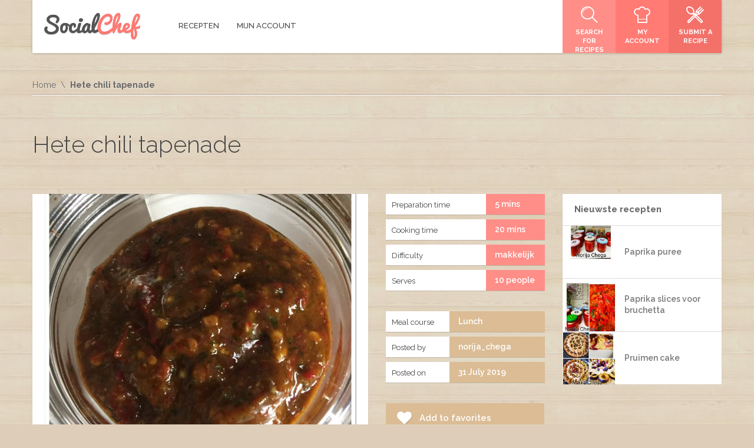

--- FILE ---
content_type: text/html; charset=UTF-8
request_url: https://kookenbak.nl/recept/hete-chili-tapenade/
body_size: 13644
content:
<!DOCTYPE html>
<html  xmlns="http://www.w3.org/1999/xhtml" prefix="" lang="en-US">
<head>
	<meta charset="UTF-8">
	<meta name="viewport" content="width=device-width, initial-scale=1">	
	<!-- HTML5 Shim and Respond.js IE8 support of HTML5 elements and media queries -->
	<!-- WARNING: Respond.js doesn't work if you view the page via file:// -->
	<!--[if lt IE 9]>
	  <script src="https://kookenbak.nl/wp-content/themes/SocialChef/js/html5shiv.js"></script>
	  <script src="https://kookenbak.nl/wp-content/themes/SocialChef/js/respond.min.js"></script>
	<![endif]-->
	<script>
	window.currentUserId = 0;
	window.siteUrl = 'https://kookenbak.nl';
		</script>
    
	<link rel="alternate" type="application/rss+xml" title="Kookenbak.nl | Site Wide Activity RSS Feed" href="https://kookenbak.nl/activiteit/feed/" />


<!-- BEGIN Metadata added by the Add-Meta-Tags WordPress plugin -->
<meta name="description" content="10 hete chili’s.. 4el rietsuiker.. 100 ml water.. 50 gr rauwe pinda’s 50 ml olijfolie.. Zout.. 1 Citroen (de sap ervan...) 3 el peterselie tapenade.. &nbsp; Spoel de chili’s goed af onder de kraan.. Verwijder het groen en snijd de chili in grove stukken.." />
<meta name="keywords" content="alle lekkere recepten,koken,bakken,gezonde recepten,voedsel,gerechten,marokkaanse keuken, turkse keuken,surinaamse keuken,veel recepten,zelf recepten toevoegen,recepten,tajine, tajin, tagine, tagin, , kookenbak.nl,koken, tajin, tajine, marokkaanse recepten, marokkaanse gerechten, marokko, maroc, maghreb, couscous recept, tajine recepten opslaan,koken en bakken,doritos kip,msemmen,msummen, overig, vegetarisch, lunch, makkelijk" />
<!-- END Metadata added by the Add-Meta-Tags WordPress plugin -->

<script>(function(html){html.className = html.className.replace(/\bno-js\b/,'js')})(document.documentElement);</script>
<title>Hete chili tapenade &#8211; Kookenbak.nl</title>
<script type="text/javascript">
var theplus_ajax_url = "https://kookenbak.nl/wp-admin/admin-ajax.php";
		var theplus_nonce = "0e09effeae";
</script>
<meta name='robots' content='max-image-preview:large' />
<link rel='dns-prefetch' href='//use.fontawesome.com' />
<link rel='dns-prefetch' href='//static.addtoany.com' />
<link rel='dns-prefetch' href='//s.w.org' />
<link rel="alternate" type="application/rss+xml" title="Kookenbak.nl &raquo; Feed" href="https://kookenbak.nl/feed/" />
<link rel="alternate" type="application/rss+xml" title="Kookenbak.nl &raquo; Comments Feed" href="https://kookenbak.nl/comments/feed/" />
<link rel="alternate" type="application/rss+xml" title="Kookenbak.nl &raquo; Hete chili tapenade Comments Feed" href="https://kookenbak.nl/recept/hete-chili-tapenade/feed/" />
<script type="text/javascript">
window._wpemojiSettings = {"baseUrl":"https:\/\/s.w.org\/images\/core\/emoji\/14.0.0\/72x72\/","ext":".png","svgUrl":"https:\/\/s.w.org\/images\/core\/emoji\/14.0.0\/svg\/","svgExt":".svg","source":{"concatemoji":"https:\/\/kookenbak.nl\/wp-includes\/js\/wp-emoji-release.min.js?ver=6.0.11"}};
/*! This file is auto-generated */
!function(e,a,t){var n,r,o,i=a.createElement("canvas"),p=i.getContext&&i.getContext("2d");function s(e,t){var a=String.fromCharCode,e=(p.clearRect(0,0,i.width,i.height),p.fillText(a.apply(this,e),0,0),i.toDataURL());return p.clearRect(0,0,i.width,i.height),p.fillText(a.apply(this,t),0,0),e===i.toDataURL()}function c(e){var t=a.createElement("script");t.src=e,t.defer=t.type="text/javascript",a.getElementsByTagName("head")[0].appendChild(t)}for(o=Array("flag","emoji"),t.supports={everything:!0,everythingExceptFlag:!0},r=0;r<o.length;r++)t.supports[o[r]]=function(e){if(!p||!p.fillText)return!1;switch(p.textBaseline="top",p.font="600 32px Arial",e){case"flag":return s([127987,65039,8205,9895,65039],[127987,65039,8203,9895,65039])?!1:!s([55356,56826,55356,56819],[55356,56826,8203,55356,56819])&&!s([55356,57332,56128,56423,56128,56418,56128,56421,56128,56430,56128,56423,56128,56447],[55356,57332,8203,56128,56423,8203,56128,56418,8203,56128,56421,8203,56128,56430,8203,56128,56423,8203,56128,56447]);case"emoji":return!s([129777,127995,8205,129778,127999],[129777,127995,8203,129778,127999])}return!1}(o[r]),t.supports.everything=t.supports.everything&&t.supports[o[r]],"flag"!==o[r]&&(t.supports.everythingExceptFlag=t.supports.everythingExceptFlag&&t.supports[o[r]]);t.supports.everythingExceptFlag=t.supports.everythingExceptFlag&&!t.supports.flag,t.DOMReady=!1,t.readyCallback=function(){t.DOMReady=!0},t.supports.everything||(n=function(){t.readyCallback()},a.addEventListener?(a.addEventListener("DOMContentLoaded",n,!1),e.addEventListener("load",n,!1)):(e.attachEvent("onload",n),a.attachEvent("onreadystatechange",function(){"complete"===a.readyState&&t.readyCallback()})),(e=t.source||{}).concatemoji?c(e.concatemoji):e.wpemoji&&e.twemoji&&(c(e.twemoji),c(e.wpemoji)))}(window,document,window._wpemojiSettings);
</script>
<style type="text/css">
img.wp-smiley,
img.emoji {
	display: inline !important;
	border: none !important;
	box-shadow: none !important;
	height: 1em !important;
	width: 1em !important;
	margin: 0 0.07em !important;
	vertical-align: -0.1em !important;
	background: none !important;
	padding: 0 !important;
}
</style>
	<link rel='stylesheet' id='socialchef-style-pp-css'  href='https://kookenbak.nl/wp-content/themes/SocialChef/css/prettyPhoto.css?ver=1.0' type='text/css' media='screen' />
<link rel='stylesheet' id='socialchef-icons-css'  href='https://kookenbak.nl/wp-content/themes/SocialChef/css/icons.css?ver=1.0' type='text/css' media='screen' />
<link rel='stylesheet' id='bp-parent-css-css'  href='https://kookenbak.nl/wp-content/themes/SocialChef/buddypress/css/buddypress.css?ver=10.3.0' type='text/css' media='screen' />
<link rel='stylesheet' id='bbp-default-css'  href='https://kookenbak.nl/wp-content/plugins/bbpress/templates/default/css/bbpress.min.css?ver=2.6.9' type='text/css' media='all' />
<link rel='stylesheet' id='socialchef-style-main-css'  href='https://kookenbak.nl/wp-content/themes/SocialChef/css/style.css?ver=1.0' type='text/css' media='screen,projection,print' />
<link rel='stylesheet' id='socialchef-style-css'  href='https://kookenbak.nl/wp-content/themes/SocialChef/style.css?ver=6.0.11' type='text/css' media='all' />
<link rel='stylesheet' id='socialchef-style-color-css'  href='https://kookenbak.nl/wp-content/themes/SocialChef/css/theme-default.css?ver=1.0' type='text/css' media='screen,projection,print' />
<link rel='stylesheet' id='wp-block-library-css'  href='https://kookenbak.nl/wp-includes/css/dist/block-library/style.min.css?ver=6.0.11' type='text/css' media='all' />
<link rel='stylesheet' id='bp-login-form-block-css'  href='https://kookenbak.nl/wp-content/plugins/buddypress/bp-core/css/blocks/login-form.min.css?ver=10.3.0' type='text/css' media='all' />
<link rel='stylesheet' id='bp-member-block-css'  href='https://kookenbak.nl/wp-content/plugins/buddypress/bp-members/css/blocks/member.min.css?ver=10.3.0' type='text/css' media='all' />
<link rel='stylesheet' id='bp-members-block-css'  href='https://kookenbak.nl/wp-content/plugins/buddypress/bp-members/css/blocks/members.min.css?ver=10.3.0' type='text/css' media='all' />
<link rel='stylesheet' id='bp-dynamic-members-block-css'  href='https://kookenbak.nl/wp-content/plugins/buddypress/bp-members/css/blocks/dynamic-members.min.css?ver=10.3.0' type='text/css' media='all' />
<link rel='stylesheet' id='bp-latest-activities-block-css'  href='https://kookenbak.nl/wp-content/plugins/buddypress/bp-activity/css/blocks/latest-activities.min.css?ver=10.3.0' type='text/css' media='all' />
<link rel='stylesheet' id='bp-friends-block-css'  href='https://kookenbak.nl/wp-content/plugins/buddypress/bp-friends/css/blocks/friends.min.css?ver=10.3.0' type='text/css' media='all' />
<style id='global-styles-inline-css' type='text/css'>
body{--wp--preset--color--black: #000000;--wp--preset--color--cyan-bluish-gray: #abb8c3;--wp--preset--color--white: #ffffff;--wp--preset--color--pale-pink: #f78da7;--wp--preset--color--vivid-red: #cf2e2e;--wp--preset--color--luminous-vivid-orange: #ff6900;--wp--preset--color--luminous-vivid-amber: #fcb900;--wp--preset--color--light-green-cyan: #7bdcb5;--wp--preset--color--vivid-green-cyan: #00d084;--wp--preset--color--pale-cyan-blue: #8ed1fc;--wp--preset--color--vivid-cyan-blue: #0693e3;--wp--preset--color--vivid-purple: #9b51e0;--wp--preset--gradient--vivid-cyan-blue-to-vivid-purple: linear-gradient(135deg,rgba(6,147,227,1) 0%,rgb(155,81,224) 100%);--wp--preset--gradient--light-green-cyan-to-vivid-green-cyan: linear-gradient(135deg,rgb(122,220,180) 0%,rgb(0,208,130) 100%);--wp--preset--gradient--luminous-vivid-amber-to-luminous-vivid-orange: linear-gradient(135deg,rgba(252,185,0,1) 0%,rgba(255,105,0,1) 100%);--wp--preset--gradient--luminous-vivid-orange-to-vivid-red: linear-gradient(135deg,rgba(255,105,0,1) 0%,rgb(207,46,46) 100%);--wp--preset--gradient--very-light-gray-to-cyan-bluish-gray: linear-gradient(135deg,rgb(238,238,238) 0%,rgb(169,184,195) 100%);--wp--preset--gradient--cool-to-warm-spectrum: linear-gradient(135deg,rgb(74,234,220) 0%,rgb(151,120,209) 20%,rgb(207,42,186) 40%,rgb(238,44,130) 60%,rgb(251,105,98) 80%,rgb(254,248,76) 100%);--wp--preset--gradient--blush-light-purple: linear-gradient(135deg,rgb(255,206,236) 0%,rgb(152,150,240) 100%);--wp--preset--gradient--blush-bordeaux: linear-gradient(135deg,rgb(254,205,165) 0%,rgb(254,45,45) 50%,rgb(107,0,62) 100%);--wp--preset--gradient--luminous-dusk: linear-gradient(135deg,rgb(255,203,112) 0%,rgb(199,81,192) 50%,rgb(65,88,208) 100%);--wp--preset--gradient--pale-ocean: linear-gradient(135deg,rgb(255,245,203) 0%,rgb(182,227,212) 50%,rgb(51,167,181) 100%);--wp--preset--gradient--electric-grass: linear-gradient(135deg,rgb(202,248,128) 0%,rgb(113,206,126) 100%);--wp--preset--gradient--midnight: linear-gradient(135deg,rgb(2,3,129) 0%,rgb(40,116,252) 100%);--wp--preset--duotone--dark-grayscale: url('#wp-duotone-dark-grayscale');--wp--preset--duotone--grayscale: url('#wp-duotone-grayscale');--wp--preset--duotone--purple-yellow: url('#wp-duotone-purple-yellow');--wp--preset--duotone--blue-red: url('#wp-duotone-blue-red');--wp--preset--duotone--midnight: url('#wp-duotone-midnight');--wp--preset--duotone--magenta-yellow: url('#wp-duotone-magenta-yellow');--wp--preset--duotone--purple-green: url('#wp-duotone-purple-green');--wp--preset--duotone--blue-orange: url('#wp-duotone-blue-orange');--wp--preset--font-size--small: 13px;--wp--preset--font-size--medium: 20px;--wp--preset--font-size--large: 36px;--wp--preset--font-size--x-large: 42px;}.has-black-color{color: var(--wp--preset--color--black) !important;}.has-cyan-bluish-gray-color{color: var(--wp--preset--color--cyan-bluish-gray) !important;}.has-white-color{color: var(--wp--preset--color--white) !important;}.has-pale-pink-color{color: var(--wp--preset--color--pale-pink) !important;}.has-vivid-red-color{color: var(--wp--preset--color--vivid-red) !important;}.has-luminous-vivid-orange-color{color: var(--wp--preset--color--luminous-vivid-orange) !important;}.has-luminous-vivid-amber-color{color: var(--wp--preset--color--luminous-vivid-amber) !important;}.has-light-green-cyan-color{color: var(--wp--preset--color--light-green-cyan) !important;}.has-vivid-green-cyan-color{color: var(--wp--preset--color--vivid-green-cyan) !important;}.has-pale-cyan-blue-color{color: var(--wp--preset--color--pale-cyan-blue) !important;}.has-vivid-cyan-blue-color{color: var(--wp--preset--color--vivid-cyan-blue) !important;}.has-vivid-purple-color{color: var(--wp--preset--color--vivid-purple) !important;}.has-black-background-color{background-color: var(--wp--preset--color--black) !important;}.has-cyan-bluish-gray-background-color{background-color: var(--wp--preset--color--cyan-bluish-gray) !important;}.has-white-background-color{background-color: var(--wp--preset--color--white) !important;}.has-pale-pink-background-color{background-color: var(--wp--preset--color--pale-pink) !important;}.has-vivid-red-background-color{background-color: var(--wp--preset--color--vivid-red) !important;}.has-luminous-vivid-orange-background-color{background-color: var(--wp--preset--color--luminous-vivid-orange) !important;}.has-luminous-vivid-amber-background-color{background-color: var(--wp--preset--color--luminous-vivid-amber) !important;}.has-light-green-cyan-background-color{background-color: var(--wp--preset--color--light-green-cyan) !important;}.has-vivid-green-cyan-background-color{background-color: var(--wp--preset--color--vivid-green-cyan) !important;}.has-pale-cyan-blue-background-color{background-color: var(--wp--preset--color--pale-cyan-blue) !important;}.has-vivid-cyan-blue-background-color{background-color: var(--wp--preset--color--vivid-cyan-blue) !important;}.has-vivid-purple-background-color{background-color: var(--wp--preset--color--vivid-purple) !important;}.has-black-border-color{border-color: var(--wp--preset--color--black) !important;}.has-cyan-bluish-gray-border-color{border-color: var(--wp--preset--color--cyan-bluish-gray) !important;}.has-white-border-color{border-color: var(--wp--preset--color--white) !important;}.has-pale-pink-border-color{border-color: var(--wp--preset--color--pale-pink) !important;}.has-vivid-red-border-color{border-color: var(--wp--preset--color--vivid-red) !important;}.has-luminous-vivid-orange-border-color{border-color: var(--wp--preset--color--luminous-vivid-orange) !important;}.has-luminous-vivid-amber-border-color{border-color: var(--wp--preset--color--luminous-vivid-amber) !important;}.has-light-green-cyan-border-color{border-color: var(--wp--preset--color--light-green-cyan) !important;}.has-vivid-green-cyan-border-color{border-color: var(--wp--preset--color--vivid-green-cyan) !important;}.has-pale-cyan-blue-border-color{border-color: var(--wp--preset--color--pale-cyan-blue) !important;}.has-vivid-cyan-blue-border-color{border-color: var(--wp--preset--color--vivid-cyan-blue) !important;}.has-vivid-purple-border-color{border-color: var(--wp--preset--color--vivid-purple) !important;}.has-vivid-cyan-blue-to-vivid-purple-gradient-background{background: var(--wp--preset--gradient--vivid-cyan-blue-to-vivid-purple) !important;}.has-light-green-cyan-to-vivid-green-cyan-gradient-background{background: var(--wp--preset--gradient--light-green-cyan-to-vivid-green-cyan) !important;}.has-luminous-vivid-amber-to-luminous-vivid-orange-gradient-background{background: var(--wp--preset--gradient--luminous-vivid-amber-to-luminous-vivid-orange) !important;}.has-luminous-vivid-orange-to-vivid-red-gradient-background{background: var(--wp--preset--gradient--luminous-vivid-orange-to-vivid-red) !important;}.has-very-light-gray-to-cyan-bluish-gray-gradient-background{background: var(--wp--preset--gradient--very-light-gray-to-cyan-bluish-gray) !important;}.has-cool-to-warm-spectrum-gradient-background{background: var(--wp--preset--gradient--cool-to-warm-spectrum) !important;}.has-blush-light-purple-gradient-background{background: var(--wp--preset--gradient--blush-light-purple) !important;}.has-blush-bordeaux-gradient-background{background: var(--wp--preset--gradient--blush-bordeaux) !important;}.has-luminous-dusk-gradient-background{background: var(--wp--preset--gradient--luminous-dusk) !important;}.has-pale-ocean-gradient-background{background: var(--wp--preset--gradient--pale-ocean) !important;}.has-electric-grass-gradient-background{background: var(--wp--preset--gradient--electric-grass) !important;}.has-midnight-gradient-background{background: var(--wp--preset--gradient--midnight) !important;}.has-small-font-size{font-size: var(--wp--preset--font-size--small) !important;}.has-medium-font-size{font-size: var(--wp--preset--font-size--medium) !important;}.has-large-font-size{font-size: var(--wp--preset--font-size--large) !important;}.has-x-large-font-size{font-size: var(--wp--preset--font-size--x-large) !important;}
</style>
<link rel='stylesheet' id='dashicons-css'  href='https://kookenbak.nl/wp-includes/css/dashicons.min.css?ver=6.0.11' type='text/css' media='all' />
<link rel='stylesheet' id='post-views-counter-frontend-css'  href='https://kookenbak.nl/wp-content/plugins/post-views-counter/css/frontend.css?ver=1.3.11' type='text/css' media='all' />
<link rel='stylesheet' id='theme-my-login-css'  href='https://kookenbak.nl/wp-content/plugins/theme-my-login/assets/styles/theme-my-login.min.css?ver=7.1.4' type='text/css' media='all' />
<link rel='stylesheet' id='yasrcss-css'  href='https://kookenbak.nl/wp-content/plugins/yet-another-stars-rating/includes/css/yasr.css?ver=3.0.8' type='text/css' media='all' />
<style id='yasrcss-inline-css' type='text/css'>

            .yasr-star-rating {
                background-image: url('https://kookenbak.nl/wp-content/plugins/yet-another-stars-rating/includes/img/star_2.svg');
            }
            .yasr-star-rating .yasr-star-value {
                background: url('https://kookenbak.nl/wp-content/plugins/yet-another-stars-rating/includes/img/star_3.svg') ;
            }
</style>
<link rel='stylesheet' id='theplus-front-css-css'  href='//kookenbak.nl/wp-content/uploads/theplus-addons/theplus.min.css?ver=1769725280' type='text/css' media='all' />
<link rel='stylesheet' id='addtoany-css'  href='https://kookenbak.nl/wp-content/plugins/add-to-any/addtoany.min.css?ver=1.16' type='text/css' media='all' />
<link rel='stylesheet' id='wpdreams-rpl-css'  href='https://kookenbak.nl/wp-content/plugins/related-posts-lite/css/style-polaroid-transparent.css?ver=6.0.11' type='text/css' media='all' />
<link rel='stylesheet' id='Raleway-css'  href='//fonts.googleapis.com/css?family=Raleway%3A400%2C300%2C500%2C600%2C700%2C800&#038;ver=6.0.11' type='text/css' media='all' />
<script type='text/javascript' src='https://kookenbak.nl/wp-includes/js/jquery/jquery.min.js?ver=3.6.0' id='jquery-core-js'></script>
<script type='text/javascript' src='https://kookenbak.nl/wp-includes/js/jquery/jquery-migrate.min.js?ver=3.3.2' id='jquery-migrate-js'></script>
<script type='text/javascript' id='addtoany-core-js-before'>
window.a2a_config=window.a2a_config||{};a2a_config.callbacks=[];a2a_config.overlays=[];a2a_config.templates={};
</script>
<script type='text/javascript' async src='https://static.addtoany.com/menu/page.js' id='addtoany-core-js'></script>
<script type='text/javascript' async src='https://kookenbak.nl/wp-content/plugins/add-to-any/addtoany.min.js?ver=1.1' id='addtoany-jquery-js'></script>
<script type='text/javascript' id='bp-confirm-js-extra'>
/* <![CDATA[ */
var BP_Confirm = {"are_you_sure":"Are you sure?"};
/* ]]> */
</script>
<script type='text/javascript' src='https://kookenbak.nl/wp-content/plugins/buddypress/bp-core/js/confirm.min.js?ver=10.3.0' id='bp-confirm-js'></script>
<script type='text/javascript' src='https://kookenbak.nl/wp-content/plugins/buddypress/bp-core/js/widget-members.min.js?ver=10.3.0' id='bp-widget-members-js'></script>
<script type='text/javascript' src='https://kookenbak.nl/wp-content/plugins/buddypress/bp-core/js/jquery-query.min.js?ver=10.3.0' id='bp-jquery-query-js'></script>
<script type='text/javascript' src='https://kookenbak.nl/wp-content/plugins/buddypress/bp-core/js/vendor/jquery-cookie.min.js?ver=10.3.0' id='bp-jquery-cookie-js'></script>
<script type='text/javascript' src='https://kookenbak.nl/wp-content/plugins/buddypress/bp-core/js/vendor/jquery-scroll-to.min.js?ver=10.3.0' id='bp-jquery-scroll-to-js'></script>
<script type='text/javascript' id='bp-legacy-js-js-extra'>
/* <![CDATA[ */
var BP_DTheme = {"accepted":"Accepted","close":"Close","comments":"comments","leave_group_confirm":"Are you sure you want to leave this group?","mark_as_fav":"Favorite","my_favs":"My Favorites","rejected":"Rejected","remove_fav":"Remove Favorite","show_all":"Show all","show_all_comments":"Show all comments for this thread","show_x_comments":"Show all comments (%d)","unsaved_changes":"Your profile has unsaved changes. If you leave the page, the changes will be lost.","view":"View","store_filter_settings":""};
/* ]]> */
</script>
<script type='text/javascript' src='https://kookenbak.nl/wp-content/plugins/buddypress/bp-templates/bp-legacy/js/buddypress.min.js?ver=10.3.0' id='bp-legacy-js-js'></script>
<script type='text/javascript' src='https://kookenbak.nl/wp-content/plugins/related-posts-lite/js/nomin/jquery.knob.js?ver=6.0.11' id='wpdreams-rpp-knob-js'></script>
<script type='text/javascript' src='https://kookenbak.nl/wp-content/plugins/related-posts-lite/js/nomin/slick.js?ver=6.0.11' id='wpdreams-rpp-slick-js'></script>
<script type='text/javascript' src='https://kookenbak.nl/wp-content/plugins/related-posts-lite/js/nomin/jquery.sortelements.js?ver=6.0.11' id='wpdreams-rpp-sortelements-js'></script>
<script type='text/javascript' src='https://kookenbak.nl/wp-content/plugins/related-posts-lite/js/nomin/type.wrapper.js?ver=6.0.11' id='wpdreams-rpl-typewrapper-js'></script>
<script type='text/javascript' src='https://kookenbak.nl/wp-content/plugins/related-posts-lite/js/nomin/jquery.relatedpostslite.js?ver=6.0.11' id='wpdreams-rpl-main-js'></script>
<link rel="https://api.w.org/" href="https://kookenbak.nl/wp-json/" /><link rel="alternate" type="application/json" href="https://kookenbak.nl/wp-json/wp/v2/recipes/1812" /><link rel="EditURI" type="application/rsd+xml" title="RSD" href="https://kookenbak.nl/xmlrpc.php?rsd" />
<link rel="wlwmanifest" type="application/wlwmanifest+xml" href="https://kookenbak.nl/wp-includes/wlwmanifest.xml" /> 
<meta name="generator" content="WordPress 6.0.11" />
<link rel="canonical" href="https://kookenbak.nl/recept/hete-chili-tapenade/" />
<link rel='shortlink' href='https://kookenbak.nl/?p=1812' />
<link rel="alternate" type="application/json+oembed" href="https://kookenbak.nl/wp-json/oembed/1.0/embed?url=https%3A%2F%2Fkookenbak.nl%2Frecept%2Fhete-chili-tapenade%2F" />
<link rel="alternate" type="text/xml+oembed" href="https://kookenbak.nl/wp-json/oembed/1.0/embed?url=https%3A%2F%2Fkookenbak.nl%2Frecept%2Fhete-chili-tapenade%2F&#038;format=xml" />

	<script type="text/javascript">var ajaxurl = 'https://kookenbak.nl/wp-admin/admin-ajax.php';</script>

    <script type="text/javascript">
        jQuery(document).ready(function ($) {
            $('div[id^="relatedpostslite_"]').relatedpostslite({
                "node": null,
                "elements": ".rpl_item.rpl_visible",
                "elementsAll": ".rpl_item",
                "visibleClass": "rpl_visible",
                "fadeoutClass": "rpl_fadeout",
                "titleSelector": ".rpl_title",
                "loadingSelector": ".rpl_cssloading_container",
                "relevanceSelector": ".rpl_relevance",
                "type": "slick",
                "autoplay": true,
                "autoplayTime": "6000",
                "dots": true
            });
        });
    </script>
<meta name="google-site-verification" content="HfhbuWKZr4SUP-narH04HSwJE-OSqm-BSDFZFZHAij4" /><style type="text/css">.recentcomments a{display:inline !important;padding:0 !important;margin:0 !important;}</style>
		<style>
			#wp-admin-bar-pvc-post-views .pvc-graph-container { padding-top: 6px; padding-bottom: 6px; position: relative; display: block; height: 100%; box-sizing: border-box; }
			#wp-admin-bar-pvc-post-views .pvc-line-graph {
				display: inline-block;
				width: 1px;
				margin-right: 1px;
				background-color: #ccc;
				vertical-align: baseline;
			}
			#wp-admin-bar-pvc-post-views .pvc-line-graph:hover { background-color: #eee; }
			#wp-admin-bar-pvc-post-views .pvc-line-graph-0 { height: 1% }
			#wp-admin-bar-pvc-post-views .pvc-line-graph-1 { height: 5% }
			#wp-admin-bar-pvc-post-views .pvc-line-graph-2 { height: 10% }
			#wp-admin-bar-pvc-post-views .pvc-line-graph-3 { height: 15% }
			#wp-admin-bar-pvc-post-views .pvc-line-graph-4 { height: 20% }
			#wp-admin-bar-pvc-post-views .pvc-line-graph-5 { height: 25% }
			#wp-admin-bar-pvc-post-views .pvc-line-graph-6 { height: 30% }
			#wp-admin-bar-pvc-post-views .pvc-line-graph-7 { height: 35% }
			#wp-admin-bar-pvc-post-views .pvc-line-graph-8 { height: 40% }
			#wp-admin-bar-pvc-post-views .pvc-line-graph-9 { height: 45% }
			#wp-admin-bar-pvc-post-views .pvc-line-graph-10 { height: 50% }
			#wp-admin-bar-pvc-post-views .pvc-line-graph-11 { height: 55% }
			#wp-admin-bar-pvc-post-views .pvc-line-graph-12 { height: 60% }
			#wp-admin-bar-pvc-post-views .pvc-line-graph-13 { height: 65% }
			#wp-admin-bar-pvc-post-views .pvc-line-graph-14 { height: 70% }
			#wp-admin-bar-pvc-post-views .pvc-line-graph-15 { height: 75% }
			#wp-admin-bar-pvc-post-views .pvc-line-graph-16 { height: 80% }
			#wp-admin-bar-pvc-post-views .pvc-line-graph-17 { height: 85% }
			#wp-admin-bar-pvc-post-views .pvc-line-graph-18 { height: 90% }
			#wp-admin-bar-pvc-post-views .pvc-line-graph-19 { height: 95% }
			#wp-admin-bar-pvc-post-views .pvc-line-graph-20 { height: 100% }
		</style><meta data-pso-pv="1.2.1" data-pso-pt="singlePost" data-pso-th="6ce93e4b05231b6e67f335d6dc76bec2"><script pagespeed_no_defer="" data-pso-version="20170403_083938">window.dynamicgoogletags={config:[]};dynamicgoogletags.config=["ca-pub-2319771162389755",null,[],null,null,null,null,null,null,null,null,null,0.001,"http://www.kookenbak.nl"];(function(){var h=this,l=function(a){var b=typeof a;if("object"==b)if(a){if(a instanceof Array)return"array";if(a instanceof Object)return b;var c=Object.prototype.toString.call(a);if("[object Window]"==c)return"object";if("[object Array]"==c||"number"==typeof a.length&&"undefined"!=typeof a.splice&&"undefined"!=typeof a.propertyIsEnumerable&&!a.propertyIsEnumerable("splice"))return"array";if("[object Function]"==c||"undefined"!=typeof a.call&&"undefined"!=typeof a.propertyIsEnumerable&&!a.propertyIsEnumerable("call"))return"function"}else return"null";
else if("function"==b&&"undefined"==typeof a.call)return"object";return b};var m=String.prototype.trim?function(a){return a.trim()}:function(a){return a.replace(/^[\s\xa0]+|[\s\xa0]+$/g,"")},p=function(a,b){return a<b?-1:a>b?1:0};var aa=Array.prototype.forEach?function(a,b,c){Array.prototype.forEach.call(a,b,c)}:function(a,b,c){for(var d=a.length,f="string"==typeof a?a.split(""):a,e=0;e<d;e++)e in f&&b.call(c,f[e],e,a)};var q=function(a){q[" "](a);return a};q[" "]=function(){};var ca=function(a,b){var c=ba;Object.prototype.hasOwnProperty.call(c,a)||(c[a]=b(a))};var r;a:{var t=h.navigator;if(t){var u=t.userAgent;if(u){r=u;break a}}r=""};var da=-1!=r.indexOf("Opera"),v=-1!=r.indexOf("Trident")||-1!=r.indexOf("MSIE"),ea=-1!=r.indexOf("Edge"),w=-1!=r.indexOf("Gecko")&&!(-1!=r.toLowerCase().indexOf("webkit")&&-1==r.indexOf("Edge"))&&!(-1!=r.indexOf("Trident")||-1!=r.indexOf("MSIE"))&&-1==r.indexOf("Edge"),fa=-1!=r.toLowerCase().indexOf("webkit")&&-1==r.indexOf("Edge"),x=function(){var a=h.document;return a?a.documentMode:void 0},y;
a:{var z="",A=function(){var a=r;if(w)return/rv\:([^\);]+)(\)|;)/.exec(a);if(ea)return/Edge\/([\d\.]+)/.exec(a);if(v)return/\b(?:MSIE|rv)[: ]([^\);]+)(\)|;)/.exec(a);if(fa)return/WebKit\/(\S+)/.exec(a);if(da)return/(?:Version)[ \/]?(\S+)/.exec(a)}();A&&(z=A?A[1]:"");if(v){var B=x();if(null!=B&&B>parseFloat(z)){y=String(B);break a}}y=z}
var C=y,ba={},D=function(a){ca(a,function(){for(var b=0,c=m(String(C)).split("."),d=m(String(a)).split("."),f=Math.max(c.length,d.length),e=0;0==b&&e<f;e++){var g=c[e]||"",k=d[e]||"";do{g=/(\d*)(\D*)(.*)/.exec(g)||["","","",""];k=/(\d*)(\D*)(.*)/.exec(k)||["","","",""];if(0==g[0].length&&0==k[0].length)break;b=p(0==g[1].length?0:parseInt(g[1],10),0==k[1].length?0:parseInt(k[1],10))||p(0==g[2].length,0==k[2].length)||p(g[2],k[2]);g=g[3];k=k[3]}while(0==b)}return 0<=b})},E;var F=h.document;
E=F&&v?x()||("CSS1Compat"==F.compatMode?parseInt(C,10):5):void 0;var G=function(){},ga="function"==typeof Uint8Array,I=[],J=function(a,b){if(b<a.l){b+=a.j;var c=a.a[b];return c===I?a.a[b]=[]:c}c=a.f[b];return c===I?a.f[b]=[]:c},K=function(a){if(a.m)for(var b in a.m){var c=a.m[b];if("array"==l(c))for(var d=0;d<c.length;d++)c[d]&&K(c[d]);else c&&K(c)}};G.prototype.toString=function(){K(this);return this.a.toString()};var L=function(a,b){this.events=[];this.D=b||h;var c=null;b&&(b.google_js_reporting_queue=b.google_js_reporting_queue||[],this.events=b.google_js_reporting_queue,c=b.google_measure_js_timing);this.o=null!=c?c:Math.random()<a};L.prototype.disable=function(){aa(this.events,this.A,this);this.events.length=0;this.o=!1};L.prototype.A=function(a){var b=this.D.performance;a&&b&&b.clearMarks&&(b.clearMarks("goog_"+a.uniqueId+"_start"),b.clearMarks("goog_"+a.uniqueId+"_end"))};var ha=function(){var a=!1;try{var b=Object.defineProperty({},"passive",{get:function(){a=!0}});h.addEventListener("test",null,b)}catch(c){}return a}();var N=function(){var a=M;try{var b;if(b=!!a&&null!=a.location.href)a:{try{q(a.foo);b=!0;break a}catch(c){}b=!1}return b}catch(c){return!1}},O=function(a,b){for(var c in a)Object.prototype.hasOwnProperty.call(a,c)&&b.call(void 0,a[c],c,a)};var P=function(a,b,c,d,f){this.s=c||4E3;this.b=a||"&";this.v=b||",$";this.g=void 0!==d?d:"trn";this.J=f||null;this.u=!1;this.i={};this.F=0;this.c=[]},ja=function(a,b,c,d){b=b+"//"+c+d;var f=ia(a)-d.length-0;if(0>f)return"";a.c.sort(function(a,b){return a-b});d=null;c="";for(var e=0;e<a.c.length;e++)for(var g=a.c[e],k=a.i[g],H=0;H<k.length;H++){if(!f){d=null==d?g:d;break}var n=Q(k[H],a.b,a.v);if(n){n=c+n;if(f>=n.length){f-=n.length;b+=n;c=a.b;break}else a.u&&(c=f,n[c-1]==a.b&&--c,b+=n.substr(0,c),
c=a.b,f=0);d=null==d?g:d}}e="";a.g&&null!=d&&(e=c+a.g+"="+(a.J||d));return b+e+""},ia=function(a){if(!a.g)return a.s;var b=1,c;for(c in a.i)b=c.length>b?c.length:b;return a.s-a.g.length-b-a.b.length-1},Q=function(a,b,c,d,f){var e=[];O(a,function(a,k){(a=R(a,b,c,d,f))&&e.push(k+"="+a)});return e.join(b)},R=function(a,b,c,d,f){if(null==a)return"";b=b||"&";c=c||",$";"string"==typeof c&&(c=c.split(""));if(a instanceof Array){if(d=d||0,d<c.length){for(var e=[],g=0;g<a.length;g++)e.push(R(a[g],b,c,d+1,
f));return e.join(c[d])}}else if("object"==typeof a)return f=f||0,2>f?encodeURIComponent(Q(a,b,c,d,f+1)):"...";return encodeURIComponent(String(a))};var ma=function(a,b){var c=ka;if(c.I<(b||c.B))try{var d;a instanceof P?d=a:(d=new P,O(a,function(a,b){var c=d,e=c.F++,f={};f[b]=a;a=[f];c.c.push(e);c.i[e]=a}));var f=ja(d,c.H,c.C,c.G+"pso_unknown&");f&&la(f)}catch(e){}},la=function(a){h.google_image_requests||(h.google_image_requests=[]);var b=h.document.createElement("img");b.src=a;h.google_image_requests.push(b)};var S;if(!(S=!w&&!v)){var T;if(T=v)T=9<=Number(E);S=T}S||w&&D("1.9.1");v&&D("9");var na=document,oa=window;var pa=!!window.google_async_iframe_id,M=pa&&window.parent||window;var ka,U;if(pa&&!N()){var V="."+na.domain;try{for(;2<V.split(".").length&&!N();)na.domain=V=V.substr(V.indexOf(".")+1),M=window.parent}catch(a){}N()||(M=window)}U=M;var W=new L(1,U);ka=new function(){this.H="http:"===oa.location.protocol?"http:":"https:";this.C="pagead2.googlesyndication.com";this.G="/pagead/gen_204?id=";this.B=.01;this.I=Math.random()};
if("complete"==U.document.readyState)U.google_measure_js_timing||W.disable();else if(W.o){var qa=function(){U.google_measure_js_timing||W.disable()};U.addEventListener?U.addEventListener("load",qa,ha?void 0:!1):U.attachEvent&&U.attachEvent("onload",qa)};var ra=function(){this.document=document},X=function(a,b,c){a=a.document.getElementsByTagName(b);for(b=0;b<a.length;++b)if(a[b].hasAttribute(c))return a[b].getAttribute(c);return null};var sa=function(){var a=window;return a.dynamicgoogletags=a.dynamicgoogletags||{}};var Y=function(a){var b=a;a=ta;this.m=null;b||(b=[]);this.j=-1;this.a=b;a:{if(this.a.length){var b=this.a.length-1,c=this.a[b];if(c&&"object"==typeof c&&"array"!=l(c)&&!(ga&&c instanceof Uint8Array)){this.l=b-this.j;this.f=c;break a}}this.l=Number.MAX_VALUE}if(a)for(b=0;b<a.length;b++)c=a[b],c<this.l?(c+=this.j,this.a[c]=this.a[c]||I):this.f[c]=this.f[c]||I};
(function(){function a(){}a.prototype=G.prototype;Y.L=G.prototype;Y.prototype=new a;Y.K=function(a,c,d){for(var b=Array(arguments.length-2),e=2;e<arguments.length;e++)b[e-2]=arguments[e];return G.prototype[c].apply(a,b)}})();var ta=[3];var ua=function(){var a=sa().config;if(a){var b=new ra,a=new Y(a),c;c=J(a,13);if(c=null==c?c:+c){var d={};d.wpc=J(a,1);d.sv=X(b,"script","data-pso-version");d.tn=X(b,"meta","data-pso-pt");d.th=X(b,"meta","data-pso-th");d.w=0<window.innerWidth?window.innerWidth:null;d.h=0<window.innerHeight?window.innerHeight:null;ma(d,c)}}sa().loaded=!0};var Z=window;Z.addEventListener?Z.addEventListener("load",ua,!1):Z.attachEvent&&Z.attachEvent("onload",ua);})();
</script></head>
<body class="bp-socialchef-style-main recipe-template-default single single-recipe postid-1812 elementor-default elementor-kit-2070 no-js">
	<!--preloader-->
	<div class="preloader">
		<div class="spinner"></div>
	</div>
	<!--//preloader-->	
		<!--header-->
	<header class="head">
		<!--wrap-->
		<div class="wrap clearfix">
			<a href="https://kookenbak.nl/" title="Home" class="logo"><img src="https://kookenbak.nl/wp-content/themes/SocialChef/images/ico/logo.png" alt="SocialChef.com" /></a>
			<!--primary navigation-->
			<nav id="nav" class="main-nav"><ul id="menu-primary" class=""><li id="menu-item-307" class="menu-item menu-item-type-post_type menu-item-object-page menu-item-307"><a href="https://kookenbak.nl/recepten/"><span>Recepten</span></a></li>
<li id="menu-item-206" class="menu-item menu-item-type-custom menu-item-object-custom menu-item-has-children menu-item-206"><a href="#"><span>Mijn account</span></a>
<ul class="sub-menu">
	<li id="menu-item-308" class="menu-item menu-item-type-post_type menu-item-object-page menu-item-308"><a href="https://kookenbak.nl/recepten/"><span>Recepten</span></a></li>
	<li id="menu-item-237" class="menu-item menu-item-type-post_type menu-item-object-page menu-item-237"><a href="https://kookenbak.nl/reset-password/"><span>Wachtwoord resetten</span></a></li>
</ul>
</li>
</ul></nav>			<nav class="user-nav" role="navigation">
				<ul>
					<li class="light"><a href="https://kookenbak.nl/zoeken/" title="Search for recipes"><i class="icon icon-themeenergy_search"></i> <span>Search for recipes</span></a></li>
					<li class="medium"><a href="https://kookenbak.nl/recept/hete-chili-tapenade/" title="My account"><i class="icon icon-themeenergy_chef-hat"></i> <span>My account</span></a></li>
					<li class="dark"><a href="https://kookenbak.nl/recept/hete-chili-tapenade/" title="Submit a recipe"><i class="icon icon-themeenergy_fork-spoon"></i> <span>Submit a recipe</span></a></li>
				</ul>
			</nav>
		</div>
		<!--//wrap-->
	</header>
	<!--//header-->
			<!--main-->
	<main class="main">
	<!--wrap-->
	<div class="wrap">
<!--breadcrumbs--><nav role="navigation" class="breadcrumbs"><ul><li><a href="https://kookenbak.nl" title="Home">Home</a></li><li>Hete chili tapenade</li></ul></nav><!--//breadcrumbs--><script>
	window.recipeId = 1812;
	window.addToFavoritesText = '<i class="fa fa-fw fa-heart"></i><span>Add to favorites</span>';
	window.removeFromFavoritesText = '<i class="fa fa-fw fa-heart"></i><span>Remove from favorites</span>';
</script>
	<!--row-->
	<div class="row">
		<div itemscope itemtype="http://schema.org/Recipe" class="post-1812 recipe type-recipe status-publish has-post-thumbnail hentry recipe_category-overig recipe_category-vegetarisch recipe_meal_course-lunch recipe_difficulty-makkelijk">
			<header class="s-title">
				<h1 itemprop="name" class="entry-title">Hete chili tapenade</h1>
			</header>		
			<!--content-->
			<section class="content three-fourth">
				<!--recipe-->
				<article id="recipe-1812" class="recipe">
					<div class="row">
						<!--one-third-->
						<div class="one-third entry-header">
														<dl class="basic">
																<dt>Preparation time</dt>
								<dd itemprop="prepTime" content="PT5M">5 mins</dd>
																								<dt>Cooking time</dt>
								<dd itemprop="cookTime" content="PT20M">20 mins</dd>
																								<dt>Difficulty</dt>
								<dd><a href="https://kookenbak.nl/moeilijkheid/makkelijk/">makkelijk</a></dd>
																								<dt>Serves</dt>
								<dd>10 people</dd>
															</dl>
							
							<dl class="user">
																<dt>Meal course</dt>
								<dd><a href="https://kookenbak.nl/maaltijd/lunch/">Lunch</a></dd>
																<dt>Posted by</dt>
								<dd itemprop="author" class="vcard author post-author"><span class="fn"><a href="https://kookenbak.nl/leden/norija_chega/">norija_chega</a></span></dd>
								<dt>Posted on</dt>
								<dd  itemprop="datePublished" content="31 July 2019"  class="post-date updated">31 July 2019</dd>
							</dl>
							
																												<div class="favorite">
								<a class="disabled" href="https://kookenbak.nl/recept/hete-chili-tapenade/"><i class="fa fa-fw fa-heart"></i> <span>Add to favorites</span></a>
							</div>
																					<div class="print">
								<a class="" onclick="window.print();" href="#"><i class="fa fa-fw fa-print"></i> <span>Print recipe</span></a>
							</div>							
						</div><!--// one-third -->
						<!--two-third-->
						<div class="two-third">
														<div class="image"><img itemprop="image" src="https://kookenbak.nl/wp-content/uploads/2019/07/401B517B-F16F-47C0-A195-78E03BFF8C3F-800x600.jpeg" alt="Hete chili tapenade" /></div>
																					<div class="intro" itemprop="description">
								<p>10 hete chili’s..</p>
<p>4el rietsuiker..</p>
<p>100 ml water..</p>
<p>50 gr rauwe pinda’s</p>
<p>50 ml olijfolie..</p>
<p>Zout..</p>
<p>1 Citroen (de sap ervan&#8230;)</p>
<p>3 el peterselie tapenade..</p>
<p>&nbsp;</p>
<p>Spoel de chili’s goed af onder de kraan..</p>
<p>Verwijder het groen en snijd de chili in grove stukken..</p>
<p>Doe alles nu in een pan en kook het 10 minuten op matig vuur met de deksel op de pan..(behalve de pinda’s)</p>
<p>Led op.. er komt tijdens het koken een hete pittige geur uit de pan..</p>
<p>Laat het mengsel wat afkoelen en hak het in de machine fijn met de pinda’s..</p>
<p>Vul de chili tapenade in een steriel potje en doe wat olijfolie bovenop..zoveel dat de tapenade helemaal  onder zit..</p>
<p>Deze tapenade is heerlijk bij kip gerechten ,spaghetti en rijst ..</p>
<p>&nbsp;</p>
<p>&nbsp;</p>
<p>&nbsp;</p>
<p>￼</p>
<div style="text-align:left" class="yasr-auto-insert-visitor"><!--Yasr Visitor Votes Shortcode--><div id='yasr_visitor_votes_77665bd9d603a' class='yasr-visitor-votes'><div class="yasr-custom-text-vv-before yasr-custom-text-vv-before-1812">Click to rate this post!</div><div id='yasr-vv-second-row-container-77665bd9d603a' 
                                        class='yasr-vv-second-row-container'><div id='yasr-visitor-votes-rater-77665bd9d603a'
                                      class='yasr-rater-stars-vv'
                                      data-rater-postid='1812' 
                                      data-rating='3.3'
                                      data-rater-starsize='32'
                                      data-rater-readonly='false'
                                      data-rater-nonce='1c70dd0054' 
                                      data-issingular='true'
                                    ></div><div class="yasr-vv-stats-text-container" id="yasr-vv-stats-text-container-77665bd9d603a"><svg xmlns="https://www.w3.org/2000/svg" width="20" height="20" 
                                   class="yasr-dashicons-visitor-stats"
                                   data-postid="1812" 
                                   id="yasr-stats-dashicon-77665bd9d603a">
                                   <path d="M18 18v-16h-4v16h4zM12 18v-11h-4v11h4zM6 18v-8h-4v8h4z"></path>
                               </svg><span id="yasr-vv-text-container-77665bd9d603a" class="yasr-vv-text-container">[Total: <span id="yasr-vv-votes-number-container-77665bd9d603a">7</span>  Average: <span id="yasr-vv-average-container-77665bd9d603a">3.3</span>]</span></div><div id='yasr-vv-loader-77665bd9d603a' class='yasr-vv-container-loader'></div></div><div id='yasr-vv-bottom-container-77665bd9d603a' class='yasr-vv-bottom-container'></div></div><!--End Yasr Visitor Votes Shortcode--></div><div class="post-views post-1812 entry-meta">
				<span class="post-views-icon dashicons dashicons-admin-users"></span>
				<span class="post-views-label">Aantal views:</span>
				<span class="post-views-count">461</span>
			</div><div class="addtoany_share_save_container addtoany_content addtoany_content_bottom"><div class="a2a_kit a2a_kit_size_32 addtoany_list" data-a2a-url="https://kookenbak.nl/recept/hete-chili-tapenade/" data-a2a-title="Hete chili tapenade"><a class="a2a_button_facebook_like addtoany_special_service" data-layout="button" data-href="https://kookenbak.nl/recept/hete-chili-tapenade/"></a><a class="a2a_button_twitter_tweet addtoany_special_service" data-url="https://kookenbak.nl/recept/hete-chili-tapenade/" data-text="Hete chili tapenade"></a><a class="a2a_button_whatsapp" href="https://www.addtoany.com/add_to/whatsapp?linkurl=https%3A%2F%2Fkookenbak.nl%2Frecept%2Fhete-chili-tapenade%2F&amp;linkname=Hete%20chili%20tapenade" title="WhatsApp" rel="nofollow noopener" target="_blank"></a></div></div><script type="application/ld+json">{"@context":"https:\/\/schema.org\/","@type":"Product","name":"Hete chili tapenade","description":"10 hete chili\u2019s.. 4el rietsuiker.. 100 ml water.. 50 gr rauwe pinda\u2019s 50 ml olijfolie.. Zout.. 1 Citroen (de sap ervan&#8230;) 3 el peterselie tapenade.. &nbsp; Spoel de chili\u2019s goed af onder de kraan.. Verwijder het groen en snijd de chili in grove stukken.. Doe alles nu in een pan en kook het 10 minuten...","image":{"@type":"ImageObject","url":"https:\/\/kookenbak.nl\/wp-content\/uploads\/2019\/07\/401B517B-F16F-47C0-A195-78E03BFF8C3F.jpeg","width":2400,"height":2400},"aggregateRating":{"@type":"AggregateRating","ratingValue":3.3,"ratingCount":7,"bestRating":5,"worstRating":1},"brand":"","sku":"","":""}</script>							</div>
																					<div class="instructions" itemprop="recipeInstructions">
								<ol>
																</ol>
							</div>
													</div>
						<!--//two-third-->
					</div><!--//row-->
				</article><!--//recipe-->
				
<!--comments-->
<div class="comments" id="comments" itemprop="interactionCount" content="UserComments:0">
			<p class="zerocomments">No comments yet, be the first to leave one!</p>	
	<!-- If comments are open, but there are no comments. -->	 
				
		<p>You must be <a href="https://kookenbak.nl/wp-login.php?redirect_to=https://kookenbak.nl/recept/hete-chili-tapenade/">logged in</a> to post a comment.</p>
		
		
</div><!--comments-->
		
				<!--//recipe entry-->
			</section>
				<aside id="secondary-right-recipe" class="right-sidebar sidebar widget-area one-fourth" role="complementary">		<ul>								<li class="widget widget-sidebar">		<!--cwrap-->
		<div class="cwrap">
		<h5>Nieuwste recepten</h5>			<ul class="articles_latest recipes_latest">
							<li>
					<a href="https://kookenbak.nl/recept/paprika-puree/">
												<img src="https://kookenbak.nl/wp-content/uploads/2020/09/paprika-puree-150x150.jpg" alt="Paprika puree" />
												<h6>Paprika puree</h6>
					</a>
				</li>
				<li>
					<a href="https://kookenbak.nl/recept/paprika-slices-voor-bruchetta/">
												<img src="https://kookenbak.nl/wp-content/uploads/2020/09/paprika-150x150.jpg" alt="Paprika slices voor bruchetta" />
												<h6>Paprika slices voor bruchetta</h6>
					</a>
				</li>
				<li>
					<a href="https://kookenbak.nl/recept/pruimen-cake-2/">
												<img src="https://kookenbak.nl/wp-content/uploads/2020/09/pruimencake-150x150.jpg" alt="Pruimen cake" />
												<h6>Pruimen cake</h6>
					</a>
				</li>
			</ul>
					</div>
		<!--//cwrap-->
		</li>				</ul>	</aside><!-- #secondary -->		</div><!--//hentry-->
	</div><!--//row-->
	</div><!--//wrap-->
		
	</main><!--//main-->
			
		<!--call to action-->
	<section class="cta">
		<div class="wrap clearfix">
			<a href="/register-2/" class="button big white right">Meld je aan</a>
			<h2>Ook een lekker recept toevoegen? Meld je aan of log in met je social media account!</h2>
		</div>
	</section>
	<!--//call to action-->	
			<!--footer-->
	<footer class="foot">
		<div class="wrap clearfix">
			<div class="row">			
					<div id="footer-sidebar" class="footer-sidebar widget-area clearfix" role="complementary">		<ul>		<li class="widget widget-sidebar">			<article class="sc_contact_widget one-fourth">
			<h5>    </h5>				<p>Contact us via phone or email</p>
				<p><em>T:</em>  <br /><em>E:</em>  <a href="mailto:info@kookenbak.nl">info@kookenbak.nl</a></p>
			</article>
		</li><li class="widget widget-sidebar">			<article class="one-fourth">
<h5>Volg ons op facebook! (Koken en Bakken ,)</h5>				<ul class="social"> <li><a href="http://www.facebook.com/groups%2F521128284592752" title="facebook"><i class="fa fa-fw fa-facebook"></i></a></li>				</ul>
			</article>
		</li>		</ul>	</div><!-- #secondary -->				<div class="bottom">
					<p class="copy">© info@KookenBak.nl</p>					
					<!--footer navigation-->				
					<nav class="foot-nav"><ul id="menu-footer" class="menu"><li id="menu-item-257" class="menu-item menu-item-type-post_type menu-item-object-page menu-item-257"><a href="https://kookenbak.nl/algemene-voorwaarden/">Algemene voorwaarden</a></li>
<li id="menu-item-258" class="menu-item menu-item-type-post_type menu-item-object-page menu-item-258"><a href="https://kookenbak.nl/over-ons/">Over ons</a></li>
</ul></nav>				</div>
							
			</div><!--//row-->
		</div><!--//wrap-->
	</footer>
	<!--//footer-->
		


<script type='text/javascript' src='https://kookenbak.nl/wp-includes/js/comment-reply.min.js?ver=6.0.11' id='comment-reply-js'></script>
<script type='text/javascript' src='https://kookenbak.nl/wp-content/themes/SocialChef/js/jquery.slicknav.min.js?ver=1.0' id='socialchef-slicknav-js'></script>
<script type='text/javascript' src='https://kookenbak.nl/wp-content/themes/SocialChef/js/jquery.uniform.min.js?ver=1.0' id='socialchef-jquery.uniform-js'></script>
<script type='text/javascript' id='socialchef-scripts-js-extra'>
/* <![CDATA[ */
var SCAjax = {"ajax_url":"https:\/\/kookenbak.nl\/wp-admin\/admin-ajax.php","nonce":"dfed300f71"};
/* ]]> */
</script>
<script type='text/javascript' src='https://kookenbak.nl/wp-content/themes/SocialChef/js/scripts.js?ver=1.0' id='socialchef-scripts-js'></script>
<script type='text/javascript' src='https://kookenbak.nl/wp-content/themes/SocialChef/js/jquery.prettyPhoto.js?ver=1.0' id='socialchef-prettyphoto-js'></script>
<script type='text/javascript' src='https://use.fontawesome.com/e808bf9397.js?ver=1.0' id='fontawesome-js'></script>
<script type='text/javascript' id='post-views-counter-frontend-js-extra'>
/* <![CDATA[ */
var pvcArgsFrontend = {"mode":"js","postID":"1812","nonce":"1d7cc7a169","requestURL":"https:\/\/kookenbak.nl\/wp-admin\/admin-ajax.php"};
/* ]]> */
</script>
<script type='text/javascript' src='https://kookenbak.nl/wp-content/plugins/post-views-counter/js/frontend.js?ver=1.3.11' id='post-views-counter-frontend-js'></script>
<script type='text/javascript' id='theme-my-login-js-extra'>
/* <![CDATA[ */
var themeMyLogin = {"action":"","errors":[]};
/* ]]> */
</script>
<script type='text/javascript' src='https://kookenbak.nl/wp-content/plugins/theme-my-login/assets/scripts/theme-my-login.min.js?ver=7.1.4' id='theme-my-login-js'></script>
<script type='text/javascript' src='https://kookenbak.nl/wp-content/plugins/yet-another-stars-rating/includes/js/yasr-globals.js?ver=3.0.8' id='yasr-global-functions-js'></script>
<script type='text/javascript' id='yasr-window-var-js-extra'>
/* <![CDATA[ */
var yasrWindowVar = {"siteUrl":"https:\/\/kookenbak.nl","adminUrl":"https:\/\/kookenbak.nl\/wp-admin\/","ajaxurl":"https:\/\/kookenbak.nl\/wp-admin\/admin-ajax.php","visitorStatsEnabled":"yes","ajaxEnabled":"no","loaderHtml":"<div id=\"loader-visitor-rating\" style=\"display: inline-block\">\u00a0 <img src=\"https:\/\/kookenbak.nl\/wp-content\/plugins\/yet-another-stars-rating\/includes\/img\/loader.gif\" \n                 title=\"yasr-loader\" alt=\"yasr-loader\" height=\"16\" width=\"16\"><\/div>","loaderUrl":"https:\/\/kookenbak.nl\/wp-content\/plugins\/yet-another-stars-rating\/includes\/img\/loader.gif","isUserLoggedIn":"false","isRtl":"false","starSingleForm":"\"star\"","starsPluralForm":"\"stars\"","textAfterVr":"\"[Total: %total_count%  Average: %average%]\"","textRating":"\"Rating\"","textLoadRanking":"\"Loading, please wait\"","textVvStats":"\"out of 5 stars\"","textOrderBy":"\"Order by\"","textMostRated":"\"Most Rated\"","textHighestRated":"\"Highest Rated\"","textLeftColumnHeader":"\"Post\""};
/* ]]> */
</script>
<script type='text/javascript' src='https://kookenbak.nl/wp-content/plugins/yet-another-stars-rating/includes/js/shortcodes/overall-multiset.js?ver=3.0.8' id='yasr-ov-multi-js'></script>
<script type='text/javascript' src='https://kookenbak.nl/wp-content/plugins/the-plus-addons-for-elementor-page-builder/assets/js/admin/tp-advanced-shadow-layout.js?ver=5.0.9' id='tp-advanced-shadows-js'></script>
<script type='text/javascript' src='https://kookenbak.nl/wp-includes/js/jquery/ui/core.min.js?ver=1.13.1' id='jquery-ui-core-js'></script>
<script type='text/javascript' src='https://kookenbak.nl/wp-includes/js/jquery/ui/mouse.min.js?ver=1.13.1' id='jquery-ui-mouse-js'></script>
<script type='text/javascript' src='https://kookenbak.nl/wp-includes/js/jquery/ui/slider.min.js?ver=1.13.1' id='jquery-ui-slider-js'></script>
<script type='text/javascript' src='https://kookenbak.nl/wp-content/plugins/yet-another-stars-rating/includes/js/tippy.all.min.js?ver=3.6.0' id='tippy-js'></script>
<script type='text/javascript' src='https://kookenbak.nl/wp-content/plugins/yet-another-stars-rating/includes/js/shortcodes/visitorVotes.js?ver=3.0.8' id='yasr-front-vv-js'></script>
</body>
</html>

--- FILE ---
content_type: application/javascript
request_url: https://kookenbak.nl/wp-content/plugins/related-posts-lite/js/nomin/slick.js?ver=6.0.11
body_size: 6118
content:
/*

 slick.js

 Author: Ken Wheeler
 Modified by: Ernest Marcinko
 Date: 06/20/14

 GitHub: https://github.com/kenwheeler/slick/
 License: MIT

 */

/*global window, document, $, setInterval, clearInterval */

(function (factory) {

    if (typeof define === 'function' && define.amd) {
        define(['jquery'], factory);
    } else {
        factory(jQuery);
    }

}(function ($) {

var slick = window.slick || {};

/************ Helpers ***********/

// Function Binder

var functionBinder = function(fn, me) {
    'use strict';
    return function() {
        return fn.apply(me, arguments);
    };
};

// Mobile Detect

var mobileDetect = function() {
    var check = false;
    (function(a) {
        if (/(android|bb\d+|meego).+mobile|avantgo|bada\/|blackberry|blazer|compal|elaine|fennec|hiptop|iemobile|ip(hone|od)|iris|kindle|lge |maemo|midp|mmp|netfront|opera m(ob|in)i|palm( os)?|phone|p(ixi|re)\/|plucker|pocket|psp|series(4|6)0|symbian|treo|up\.(browser|link)|vodafone|wap|windows (ce|phone)|xda|xiino/i.test(a) || /1207|6310|6590|3gso|4thp|50[1-6]i|770s|802s|a wa|abac|ac(er|oo|s\-)|ai(ko|rn)|al(av|ca|co)|amoi|an(ex|ny|yw)|aptu|ar(ch|go)|as(te|us)|attw|au(di|\-m|r |s )|avan|be(ck|ll|nq)|bi(lb|rd)|bl(ac|az)|br(e|v)w|bumb|bw\-(n|u)|c55\/|capi|ccwa|cdm\-|cell|chtm|cldc|cmd\-|co(mp|nd)|craw|da(it|ll|ng)|dbte|dc\-s|devi|dica|dmob|do(c|p)o|ds(12|\-d)|el(49|ai)|em(l2|ul)|er(ic|k0)|esl8|ez([4-7]0|os|wa|ze)|fetc|fly(\-|_)|g1 u|g560|gene|gf\-5|g\-mo|go(\.w|od)|gr(ad|un)|haie|hcit|hd\-(m|p|t)|hei\-|hi(pt|ta)|hp( i|ip)|hs\-c|ht(c(\-| |_|a|g|p|s|t)|tp)|hu(aw|tc)|i\-(20|go|ma)|i230|iac( |\-|\/)|ibro|idea|ig01|ikom|im1k|inno|ipaq|iris|ja(t|v)a|jbro|jemu|jigs|kddi|keji|kgt( |\/)|klon|kpt |kwc\-|kyo(c|k)|le(no|xi)|lg( g|\/(k|l|u)|50|54|\-[a-w])|libw|lynx|m1\-w|m3ga|m50\/|ma(te|ui|xo)|mc(01|21|ca)|m\-cr|me(rc|ri)|mi(o8|oa|ts)|mmef|mo(01|02|bi|de|do|t(\-| |o|v)|zz)|mt(50|p1|v )|mwbp|mywa|n10[0-2]|n20[2-3]|n30(0|2)|n50(0|2|5)|n7(0(0|1)|10)|ne((c|m)\-|on|tf|wf|wg|wt)|nok(6|i)|nzph|o2im|op(ti|wv)|oran|owg1|p800|pan(a|d|t)|pdxg|pg(13|\-([1-8]|c))|phil|pire|pl(ay|uc)|pn\-2|po(ck|rt|se)|prox|psio|pt\-g|qa\-a|qc(07|12|21|32|60|\-[2-7]|i\-)|qtek|r380|r600|raks|rim9|ro(ve|zo)|s55\/|sa(ge|ma|mm|ms|ny|va)|sc(01|h\-|oo|p\-)|sdk\/|se(c(\-|0|1)|47|mc|nd|ri)|sgh\-|shar|sie(\-|m)|sk\-0|sl(45|id)|sm(al|ar|b3|it|t5)|so(ft|ny)|sp(01|h\-|v\-|v )|sy(01|mb)|t2(18|50)|t6(00|10|18)|ta(gt|lk)|tcl\-|tdg\-|tel(i|m)|tim\-|t\-mo|to(pl|sh)|ts(70|m\-|m3|m5)|tx\-9|up(\.b|g1|si)|utst|v400|v750|veri|vi(rg|te)|vk(40|5[0-3]|\-v)|vm40|voda|vulc|vx(52|53|60|61|70|80|81|83|85|98)|w3c(\-| )|webc|whit|wi(g |nc|nw)|wmlb|wonu|x700|yas\-|your|zeto|zte\-/i.test(a.substr(0, 4)))
            check = true;
    })(navigator.userAgent || navigator.vendor || window.opera);
    return check;
};

    /********** End Helpers *********/

    slick.slider = (function() {
        'use strict';

        function slider(element, settings) {

            this.defaults = {
                autoplay: false,
                autoplaySpeed: 3000,
                dots: false,
                draggable: true,
                arrows: true,
                infinite: true,
                onBeforeChange: null,
                onAfterChange: null,
                responsive: null,
                slide: 'div',
                slidesToShow: 1,
                slidesToScroll: 1,
                speed: 300,
                swipe: true,
                touchMove: true,
                touchThreshold: 5
            };

            this.activeBreakpoint = null;
            this.animating = false;
            this.animType = null;
            this.autoPlayTimer = null;
            this.breakpoints = [];
            this.breakpointSettings = [];
            this.currentSlide = 0;
            this.currentLeft = null;
            this.direction = 1;
            this.dots = null;
            this.listWidth = null;
            this.loadIndex = 0;
            this.nextArrow = null;
            this.prevArrow = null;
            this.slideCount = null;
            this.slideWidth = null;
            this.slideTrack = null;
            this.slides = null;
            this.sliding = false;
            this.slideOffset = 0;
            this.slider = $(element);
            this.swipeLeft = null;
            this.list = null;
            this.touchObject = {};
            this.transformsEnabled = false;

            this.options = $.extend({}, this.defaults, settings);

            this.originalSettings = this.options;
            var responsiveSettings = this.options.responsive || null;

            if(responsiveSettings && responsiveSettings.length > -1) {
                for(var breakpoint in responsiveSettings) {
                    this.breakpoints.push(responsiveSettings[breakpoint].breakpoint);
                    this.breakpointSettings[responsiveSettings[breakpoint].breakpoint] = responsiveSettings[breakpoint].settings;
                }
                this.breakpoints.sort(function(a,b){return b-a});
            }

            this.changeSlide = functionBinder(this.changeSlide, this);
            this.setPosition = functionBinder(this.setPosition, this);
            this.swipeHandler = functionBinder(this.swipeHandler, this);
            this.dragHandler = functionBinder(this.dragHandler, this);
            this.autoPlayIterator = functionBinder(this.autoPlayIterator, this);

            this.init();

        }


        slider.prototype.init = function() {

            if (!$(this.slider).hasClass('slick-initialized')) {

                $(this.slider).addClass('slick-initialized');
                this.buildOut();
                this.setValues();
                this.getAnimType();
                this.setPosition();
                this.startLoad();
                this.loadSlider();
                this.initializeEvents();
                this.checkResponsive();
            }

        };

        slider.prototype.getAnimType = function() {

            if (document.body.style.MozTransform !== undefined) {

                this.animType = 'MozTransform';

            } else if (document.body.style.webkitTransform !== undefined) {

                this.animType = "webkitTransform";

            } else if (document.body.style.msTransform !== undefined) {

                this.animType = "msTransform";

            }

            if (this.animType !== null) {

                this.transformsEnabled = true;

            }

        };

        slider.prototype.autoPlay = function() {

            if (this.autoPlayTimer) {

                clearInterval(this.autoPlayTimer);

            }

            this.autoPlayTimer = setInterval(this.autoPlayIterator, this.options.autoplaySpeed);

        };

        slider.prototype.autoPlayIterator = function() {

            if (this.options.infinite === false) {

                if (this.direction === 1) {

                    if ((this.currentSlide + 1) === this.slideCount - 1) {
                        this.direction = 0;
                    }

                    this.slideHandler(this.currentSlide + this.options.slidesToScroll);

                } else {

                    if ((this.currentSlide - 1 === 0)) {

                        this.direction = 1;

                    }

                    this.slideHandler(this.currentSlide - this.options.slidesToScroll);

                }

            } else {

                this.slideHandler(this.currentSlide + this.options.slidesToScroll);

            }

        };

        slider.prototype.checkResponsive = function() {

            if(this.originalSettings.responsive && this.originalSettings.responsive.length > -1) {

                var targetBreakpoint = null;

                /*
                for(var breakpoint in this.breakpoints) {
                    if($(window).width() < this.breakpoints[breakpoint]) {
                        targetBreakpoint = this.breakpoints[breakpoint];
                    }
                }
                */
                /* CHANGE */
                
                for(var breakpoint in this.breakpoints) {
                    if($(this.slider).innerWidth() < this.breakpoints[breakpoint]) {
                        targetBreakpoint = this.breakpoints[breakpoint];
                    }
                }
                if(targetBreakpoint !== null) {
                    if(this.activeBreakpoint !== null) {
                        if(targetBreakpoint !== this.activeBreakpoint) {
                            this.activeBreakpoint = targetBreakpoint;
                            this.options = $.extend({}, this.defaults, this.breakpointSettings[targetBreakpoint]);
                            this.refresh();
                        }
                    } else {
                        this.activeBreakpoint = targetBreakpoint;
                        this.options = $.extend({}, this.defaults, this.breakpointSettings[targetBreakpoint]);
                        this.refresh();
                    }
                } else {
                    if(this.activeBreakpoint !== null) {
                        this.activeBreakpoint = null;
                        this.options = $.extend({}, this.defaults, this.originalSettings);
                        this.refresh();
                    }
                }

            }
        };

        slider.prototype.startLoad = function() {

            if (this.options.arrows === true) {

                this.prevArrow.hide();
                this.nextArrow.hide();

            }

            if (this.options.dots === true) {

                this.dots.hide();

            }

            this.slider.addClass('slick-loading');

        };

        slider.prototype.loadSlider = function() {

            var self = this;

            self.setPosition();

            self.slideTrack.animate({
                opacity: 1
            }, this.options.speed, function() {
                self.setPosition();
            });

            if(document.readyState !== "complete") {

                $(window).load(function() {

                    if (self.options.arrows === true) {

                        self.prevArrow.show();
                        self.nextArrow.show();

                    }

                    if (self.options.dots === true) {

                        self.dots.show();

                    }

                    self.slider.removeClass('slick-loading');

                    if (self.options.autoplay === true) {

                        self.autoPlay();

                    }

                });

            } else {

                if (self.options.arrows === true) {

                    self.prevArrow.show();
                    self.nextArrow.show();

                }

                if (self.options.dots === true) {

                    self.dots.show();

                }

                self.slider.removeClass('slick-loading');

                if (self.options.autoplay === true) {

                    self.autoPlay();

                }

            }

        };

        slider.prototype.setValues = function() {

            this.listWidth = this.list.innerWidth();
            this.slideWidth = Math.ceil(this.listWidth / this.options.slidesToShow);

        };

        slider.prototype.buildOut = function() {

            var i;

            this.slides = $(this.options.slide + ':not(.cloned)', this.slider).addClass('slide');
            this.slideCount = this.slides.length;
            if((this.slideCount % this.options.slidesToScroll) !== 0 && this.options.slidesToShow !== 1) {

                var placeholders = Math.abs(this.options.slidesToScroll - (this.slideCount % this.options.slidesToScroll));
                for(i=0; i<placeholders; i++) {
                    $('<div/>').appendTo(this.slider).addClass('slide placeholder');
                }
                this.slides = $('.slide:not(.cloned)', this.slider);
                this.slideCount = this.slides.length;

            }

            this.slider.addClass("slick-slider");
            this.slideTrack = this.slides.wrapAll('<div class="slick-track"/>').parent();
            this.list = this.slideTrack.wrap('<div class="slick-list"/>').parent();
            this.slideTrack.css('opacity', 0);

            if (this.options.arrows === true) {

                this.prevArrow = $('nav .rpl_prev', this.slider.parent());
                this.nextArrow = $('nav .rpl_next', this.slider.parent());

                if (this.options.infinite !== true) {
                    this.prevArrow.addClass('disabled');
                }

            }

            if (this.options.dots === true) {

                this.dots = $('<ul class="slick-dots"></ul>').appendTo(this.slider);

                for (i = 1; i <= this.slideCount; i += 1) {

                    $('<li><a href="javascript:void(0)">' + i + '</a></li>').appendTo(this.dots);

                }

                if(this.options.slidesToScroll > 1) {
                    this.dots.find('li').hide();
                    var i = 0;
                    while(i < this.slideCount) {
                        $(this.dots.find('li').get(i)).show();
                        i = i + this.options.slidesToScroll;
                    }
                }

                this.dots.find('li').first().addClass('active');

            }

            if (this.options.draggable == true) {
                this.list.addClass('draggable');
            }

            if (this.options.infinite === true) {

                var slideIndex = null;

                for(i=this.slideCount; i>(this.slideCount - this.options.slidesToShow); i--) {
                    slideIndex = i -1;
                    $(this.slides[slideIndex]).clone().prependTo(this.slideTrack).addClass('cloned');
                }
                for(i=0; i<this.options.slidesToShow; i++) {
                    slideIndex = i;
                    $(this.slides[slideIndex]).clone().appendTo(this.slideTrack).addClass('cloned');
                }

            }

        };

        slider.prototype.setDimensions = function() {
            this.slideWidth = Math.ceil(this.listWidth / this.options.slidesToShow);
            this.list.find('.slide').width(this.slideWidth);
            this.slideTrack.width(Math.ceil((this.slideWidth * this.slider.find('.slide').length)));
        };

        slider.prototype.setPosition = function() {

            this.setValues();
            this.setDimensions();

            if (this.options.infinite === true) {
                this.slideOffset = (this.slideWidth * this.options.slidesToShow) * -1;
            }

            var animProps = {}, targetLeft = ((this.currentSlide * this.slideWidth) * -1) + this.slideOffset;

            if (this.transformsEnabled === false) {
                this.slideTrack.css('left', targetLeft);
            } else {
                animProps[this.animType] = "translate(" + targetLeft + "px, 0px)";
                this.slideTrack.css(animProps);
            }

        };

        slider.prototype.initializeEvents = function() {

            var self = this;

            if (this.options.arrows === true) {

                this.prevArrow.on('click', {
                    message: 'previous'
                }, this.changeSlide);
                this.nextArrow.on('click', {
                    message: 'next'
                }, this.changeSlide);

            }

            if (this.options.dots === true) {

                $('li a', this.dots).on('click', {
                    message: 'index'
                }, this.changeSlide);

            }

            if (this.options.swipe === true) {

                this.list.on('touchstart', {
                    action: 'start'
                }, this.swipeHandler);

                this.list.on('touchmove', {
                    action: 'move'
                }, this.swipeHandler);

                this.list.on('touchend', {
                    action: 'end'
                }, this.swipeHandler);

            }

            if (this.options.draggable === true) {
                this.list.on('mousedown', {action: 'start'}, this.dragHandler);
                this.list.on('mousemove', {action: 'move'}, this.dragHandler);
                this.list.on('mouseup', {action: 'end'}, this.dragHandler);
                this.list.on('mouseout', {action: 'cancel'}, this.dragHandler);
            }

            $(window).on('orientationchange', this.setPosition);

            $(window).on('resize', function(){
                self.checkResponsive();
                self.setPosition();
            });

            $(window).on('load', this.setPosition);

        };

        slider.prototype.changeSlide = function(event) {

            var self = this;

            switch (event.data.message) {

                case 'previous':
                    if(this.animating == false) {
                        self.slideHandler(self.currentSlide - self.options.slidesToScroll);
                    } else {
                        return false;
                    }
                    break;

                case 'next':
                    if(self.animating == false) {
                        self.slideHandler(self.currentSlide + self.options.slidesToScroll);
                    } else {
                        return false;
                    }
                    break;

                case 'index':
                    if(self.animating == false) {
                        self.slideHandler($(event.target).parent().index());
                    } else {
                        return false;
                    }
                    break;

                default:
                    return false;
            }

        };

        slider.prototype.updateDots = function() {

            this.dots.find('li').removeClass('active');
            $(this.dots.find('li').get(this.currentSlide)).addClass('active');

        };

        slider.prototype.animateSlide = function(targetLeft, callback) {

            var animProps = {}, self = this;

            if(this.options.onBeforeChange !== null) {
                this.options.onBeforeChange.call();
            }

            if (this.transformsEnabled === false) {

                this.slideTrack.animate({
                    left: targetLeft
                }, self.options.speed, callback);

            } else {

                $({
                    animStart: this.currentLeft
                }).animate({
                    animStart: targetLeft
                }, {
                    duration: self.options.speed,
                    step: function(now) {
                        animProps[self.animType] = "translate(" + now + "px, 0px)";
                        self.slideTrack.css(animProps);
                    },
                    complete: function() {
                        if(callback) {
                            callback.call();
                        }
                    }
                });

            }

        }

        slider.prototype.slideHandler = function(index) {

            var animProps = {}, targetSlide, slideLeft, targetLeft = null,
                self = this;

            targetSlide = index;
            targetLeft = ((targetSlide * this.slideWidth) * -1) + this.slideOffset;
            slideLeft = ((this.currentSlide * this.slideWidth) * -1) + this.slideOffset;

            if (self.options.autoplay === true) {
                clearInterval(this.autoPlayTimer);
            }

            if (this.swipeLeft === null) {
                this.currentLeft = slideLeft;
            } else {
                this.currentLeft = this.swipeLeft;
            }

            if (targetSlide < 0) {

                if (this.options.infinite === true) {

                    this.animating = true;

                    this.animateSlide(targetLeft, function(){

                        self.animating = false;

                        self.currentSlide = self.slideCount - self.options.slidesToScroll;

                        self.setPosition();

                        if (self.swipeLeft !== null) {
                            self.swipeLeft = null;
                        }

                        if (self.options.dots) {
                            self.updateDots();
                        }

                        if (self.options.autoplay === true) {
                            self.autoPlay();
                        }

                        if(self.options.onAfterChange !== null) {
                            self.options.onAfterChange.call();
                        }

                        self.slides.removeClass('active');
                        $(self.slides.get(targetSlide)).addClass('active');

                    });

                } else {

                    this.animateSlide(slideLeft);

                    return false;

                }

            } else if (targetSlide > (this.slideCount - 1)) {

                if (this.options.infinite === true) {

                    this.animating = true;

                    this.animateSlide(targetLeft, function(){

                        self.animating = false;

                        self.currentSlide = 0;

                        self.setPosition();

                        if (self.swipeLeft !== null) {
                            self.swipeLeft = null;
                        }

                        if (self.options.dots) {
                            self.updateDots();
                        }

                        if (self.options.autoplay === true) {
                            self.autoPlay();
                        }

                        if(self.options.onAfterChange !== null) {
                            self.options.onAfterChange.call();
                        }

                        self.slides.removeClass('active');
                        $(self.slides.get(targetSlide)).addClass('active');

                    });

                } else {

                    this.animateSlide(slideLeft);

                    return false;

                }

            } else {

                this.animating = true;

                this.animateSlide(targetLeft, function(){

                    self.animating = false;

                    self.currentSlide = targetSlide;

                    self.setPosition();

                    if (self.swipeLeft !== null) {
                        self.swipeLeft = null;
                    }

                    if (self.options.dots) {
                        self.updateDots();
                    }

                    if (self.options.autoplay === true) {
                        self.autoPlay();
                    }

                    if(self.options.onAfterChange !== null) {
                        self.options.onAfterChange.call();
                    }

                    self.slides.removeClass('active');
                    $(self.slides.get(targetSlide)).addClass('active');

                    if (self.options.arrows === true && self.options.infinite !== true) {
                        if (self.currentSlide === 0) {
                            self.prevArrow.addClass('disabled');
                            self.nextArrow.removeClass('disabled');
                        } else if (self.currentSlide >= (self.slideCount / self.options.slidesToScroll * self.options.slidesToShow) - self.options.slidesToScroll) {
                            self.nextArrow.addClass('disabled');
                            self.prevArrow.removeClass('disabled');
                        } else {
                            self.prevArrow.removeClass('disabled');
                            self.nextArrow.removeClass('disabled');
                        }
                    }

                });

            }

        };

        slider.prototype.dragHandler = function(event) {

            var animProps = {}, curLeft, newLeft = null;

            curLeft = ((this.currentSlide * this.slideWidth) * -1) + this.slideOffset;

            this.touchObject.minSwipe = this.slideWidth / this.options.touchThreshold;

            switch (event.data.action) {

                case 'start':


                    this.list.addClass('dragging');

                    this.touchObject.startX = event.clientX;
                    this.touchObject.startY = event.clientY;
                    this.touchObject.curX = event.clientX;
                    this.touchObject.curY = event.clientY;

                    break;

                case 'move':

                    this.touchObject.curX = event.clientX;
                    this.touchObject.curY = event.clientY;

                    this.touchObject.swipeLength = Math.round(Math.sqrt(Math.pow(this.touchObject.curX - this.touchObject.startX, 2)));

                    if (this.swipeDirection() !== 'up' && this.swipeDirection() !== 'down') {

                        event.originalEvent.preventDefault();

                        if (this.touchObject.curX > this.touchObject.startX) {

                            if(this.options.touchMove == true) {

                                newLeft = curLeft + this.touchObject.swipeLength;
                                if (this.transformsEnabled === false) {
                                    this.slideTrack.css('left', newLeft);
                                } else {
                                    animProps[this.animType] = "translate(" + newLeft + "px, 0px)";
                                    this.slideTrack.css(animProps);
                                    this.swipeLeft = newLeft;
                                }

                            }

                        } else {

                            if(this.options.touchMove == true) {

                                newLeft = curLeft - this.touchObject.swipeLength;
                                if (this.transformsEnabled === false) {
                                    this.slideTrack.css('left', newLeft);
                                } else {
                                    animProps[this.animType] = "translate(" + newLeft + "px, 0px)";
                                    this.slideTrack.css(animProps);
                                    this.swipeLeft = newLeft;
                                }

                            }

                        }

                    }

                    break;

                case 'end':

                    this.list.removeClass('dragging');

                    if (this.touchObject.curX !== 0) {

                        if (this.touchObject.swipeLength >= this.touchObject.minSwipe) {

                            switch (this.swipeDirection()) {

                                case 'left':

                                    this.slideHandler(this.currentSlide + this.options.slidesToScroll);
                                    this.touchObject = {};

                                    break;

                                case 'right':

                                    this.slideHandler(this.currentSlide - this.options.slidesToScroll);
                                    this.touchObject = {};

                                    break;

                            }

                        } else {

                            this.slideHandler(this.currentSlide);
                            this.touchObject = {};

                        }

                    } else {

                        this.touchObject = {};

                    }

                    break;

                case 'cancel':

                    this.list.removeClass('dragging');

                    if(this.touchObject.startX) {
                        this.slideHandler(this.currentSlide);
                        this.touchObject = {};
                    }

                    break;

            }

        }

        slider.prototype.swipeHandler = function(event) {

            var animProps = {}, curLeft, newLeft = null;

            curLeft = ((this.currentSlide * this.slideWidth) * -1) + this.slideOffset;

            this.touchObject.fingerCount = event.originalEvent.touches.length;

            this.touchObject.minSwipe = this.slideWidth / this.options.touchThreshold;

            switch (event.data.action) {

                case 'start':

                    if (this.touchObject.fingerCount === 1) {

                        this.touchObject.startX = event.originalEvent.touches[0].pageX;
                        this.touchObject.startY = event.originalEvent.touches[0].pageY;
                        this.touchObject.curX = event.originalEvent.touches[0].pageX;
                        this.touchObject.curY = event.originalEvent.touches[0].pageY;

                    } else {

                        this.touchObject = {};

                    }

                    break;

                case 'move':

                    if (event.originalEvent.touches.length === 1) {

                        this.touchObject.curX = event.originalEvent.touches[0].pageX;
                        this.touchObject.curY = event.originalEvent.touches[0].pageY;

                        this.touchObject.swipeLength = Math.round(Math.sqrt(Math.pow(this.touchObject.curX - this.touchObject.startX, 2)));

                        if (this.swipeDirection() !== 'up' && this.swipeDirection() !== 'down') {

                            event.originalEvent.preventDefault();

                            if (this.touchObject.curX > this.touchObject.startX) {

                                if(this.options.touchMove == true) {

                                    newLeft = curLeft + this.touchObject.swipeLength;
                                    if (this.transformsEnabled === false) {
                                        this.slideTrack.css('left', newLeft);
                                    } else {
                                        animProps[this.animType] = "translate(" + newLeft + "px, 0px)";
                                        this.slideTrack.css(animProps);
                                        this.swipeLeft = newLeft;
                                    }

                                }

                            } else {

                                if(this.options.touchMove == true) {

                                    newLeft = curLeft - this.touchObject.swipeLength;
                                    if (this.transformsEnabled === false) {
                                        this.slideTrack.css('left', newLeft);
                                    } else {
                                        animProps[this.animType] = "translate(" + newLeft + "px, 0px)";
                                        this.slideTrack.css(animProps);
                                        this.swipeLeft = newLeft;
                                    }

                                }

                            }

                        }

                    } else {

                        this.touchObject = {};

                    }

                    break;

                case 'end':

                    if (this.touchObject.fingerCount === 0 && this.touchObject.curX !== 0) {

                        if (this.touchObject.swipeLength >= this.touchObject.minSwipe) {

                            switch (this.swipeDirection()) {

                                case 'left':

                                    this.slideHandler(this.currentSlide + this.options.slidesToScroll);
                                    this.touchObject = {};

                                    break;

                                case 'right':

                                    this.slideHandler(this.currentSlide - this.options.slidesToScroll);
                                    this.touchObject = {};

                                    break;

                            }

                        } else {

                            this.slideHandler(this.currentSlide);
                            this.touchObject = {};

                        }

                    } else {

                        this.touchObject = {};

                    }

                    break;

                case 'cancel':

                    break;

            }

        };

        slider.prototype.swipeDirection = function() {

            var xDist, yDist, r, swipeAngle;

            xDist = this.touchObject.startX - this.touchObject.curX;
            yDist = this.touchObject.startY - this.touchObject.curY;
            r = Math.atan2(yDist, xDist);

            swipeAngle = Math.round(r * 180 / Math.PI);
            if (swipeAngle < 0) {
                swipeAngle = 360 - Math.abs(swipeAngle);
            }

            if ((swipeAngle <= 45) && (swipeAngle >= 0)) {
                return 'left';
            } else if ((swipeAngle <= 360) && (swipeAngle >= 315)) {
                return 'left';
            } else if ((swipeAngle >= 135) && (swipeAngle <= 225)) {
                return 'right';
            } else if ((swipeAngle > 45) && (swipeAngle < 135)) {
                return 'down';
            } else {
                return 'up';
            }

        };

        slider.prototype.refresh = function() {

            this.destroy();
            this.autoPlayTimer = null;
            this.currentSlide = 0;
            this.currentLeft = null;
            this.direction = 1;
            this.dots = null;
            this.listWidth = null;
            this.loadIndex = 0;
            this.nextArrow = null;
            this.prevArrow = null;
            this.slideCount = null;
            this.slideWidth = null;
            this.slideTrack = null;
            this.slides = null;
            this.sliding = false;
            this.slideOffset = 0;
            this.swipeLeft = null;
            this.list = null;
            this.touchObject = {};
            this.transformsEnabled = false;

            if (!$(this.slider).hasClass('slick-initialized')) {

                $(this.slider).addClass('slick-initialized');
                this.buildOut();
                this.setValues();
                this.getAnimType();
                this.setPosition();
                this.startLoad();
                this.loadSlider();
                this.initializeEvents();

            }

        }

        slider.prototype.destroy = function() {
            $('.cloned', this.slider).remove();
            $('.placeholder', this.slider).remove();
            if(this.dots) {
                this.dots.remove();
            }
            if(this.prevArrow) {
                //this.prevArrow.remove();
                //this.nextArrow.remove();
            }
            this.slides.unwrap().unwrap();
            this.slides.removeClass('slide').width('');
            this.slider.removeClass('slick-slider');
            this.slider.removeClass('slick-initialized');
        }

        return slider;
        //return this;

    }());

$.fn.slick = function(options) {

    'use strict';

    return this.each(function(index) {

        this.slider = new slick.slider(this, options);

    });
}


$.fn.slickRefresh = function(options) {

    'use strict';

    return this.each(function(index) {

        this.slider.refresh();

    });
}


$.fn.unslick = function(){
    return this.each(function(index) {

        this.slider.destroy();

    });
}

}));